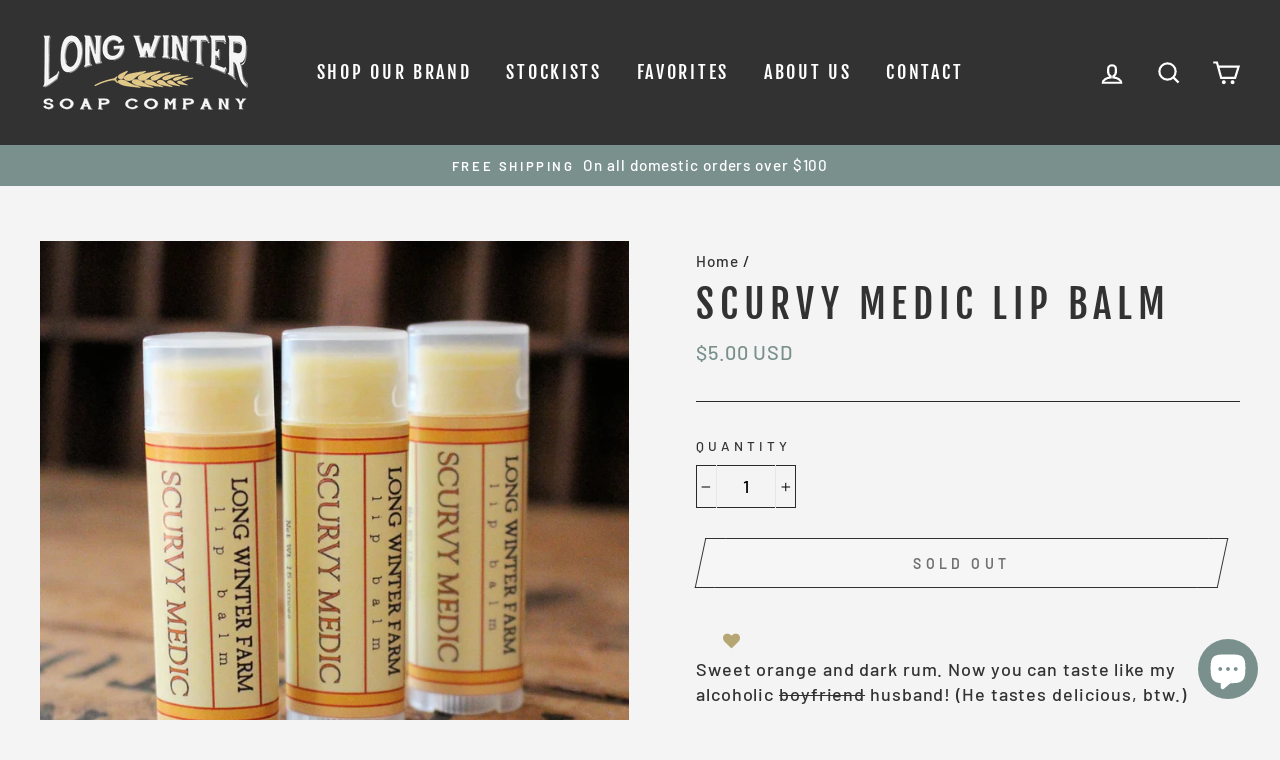

--- FILE ---
content_type: text/html; charset=UTF-8
request_url: https://front.smartwishlist.webmarked.net/v6/fetchstoredata.php?callback=jQuery34100645980082255242_1769889225950&store_domain=longwintersoapco.com&store_id=2640441&customer_id=0&_=1769889225951
body_size: 809
content:
jQuery34100645980082255242_1769889225950({"add_tooltip_text":"Add to &lt;a href=&#039;\/a\/wishlist&#039;&gt;favorites&lt;\/a&gt;","remove_tooltip_text":"Remove from &lt;a href=&#039;\/a\/wishlist&#039;&gt;favorites&lt;\/a&gt;","wishlist_icon_color":"#b6a673","wishlist_icon_hover_color":"#719796","wishlist_icon_name":"heart","wishlist_icon_hover_name":"heart","extra_icon_class_name":"","extra_icon_hover_class_name":"","use_extra_icon":"0","display_item_count":"0","use_custom_location":"0","custom_location":null,"tooltip_offset_x":"0px","tooltip_offset_y":"0px","proxy_base":"\/a\/wishlist","tooltip_position":"top","display_tooltip":"1","display_topbadge":"1","topbadge_color":"#333232","topbadge_background_color":"#f9f7f0","topbadge_padding":"","enable_accounts":"1","force_login":"0","extra_css_product":".unbookmarked {\n    color: #b6a673 !important;\n}\n\n.unbookmarked:hover {\n    color:  #719796;\n}\n\n.bookmarked {\n    color:  #719796;\n}\n\n.bookmarked:hover {\n    color:  #719796;\n}\n\n\n.tooltip-store-theme {\n\tborder-radius: 5px !important; \n\tborder: 1px solid #333232 !important;\n\tbackground: #333232 !important;\n\tcolor: #ffffff !important;\n}\n\n.tooltipster-content a {\n    color: #ffffff;\n    text-decoration: underline;\n}\n\n.tooltipster-content a:hover {\n    color: #ffffff;\n    text-decoration: underline;\n}\n\n.tooltipster-content a:visited {\n    color: #ffffff;\n    text-decoration: underline;\n}\n\n.tooltip-store-theme .tooltipster-content {\n    font-family: inherit !important;\n    font-size: 12px !important;\n}.smartwishlist{cursor:pointer;}","display_tooltip_productpage":"1","use_autosetup":"1","display_fixed_link":"0","swfl_html":"&lt;i class=&quot;fa fa-heart-o&quot;&gt;&lt;\/i&gt; My Wishlist","swfl_text":"&lt;i class=&quot;fa fa-heart-o&quot;&gt;&lt;\/i&gt; My Wishlist","swfl_orientation_desktop":"vertical","swfl_position_desktop":"left","swfl_margin_desktop":"bottom","swfl_margin_value_desktop":"40%","swfl_background_color":"#31b0d5","swfl_text_color":"#ffffff","swpbutton_type":"1","swpbutton_add_text":"Add to Wishlist","swpbutton_remove_text":"Remove from Wishlist","swpbutton_font_family":"inherit","swpbutton_label_fontsize":"14px","swpbutton_icon_fontsize":"14px","swpbutton3_color":"#ffffff","swpbutton3_background_color":"#37478e","swpbutton3_radius":"4px","swpbutton3_width_desktop":"200px","swpbutton3_width_mobile":"100%","swpbutton3_height":"40px","optimize_swpbutton_mobile":"1","mobile_max_width":"500px","disable_notification":"0","wishlist_items":[]});